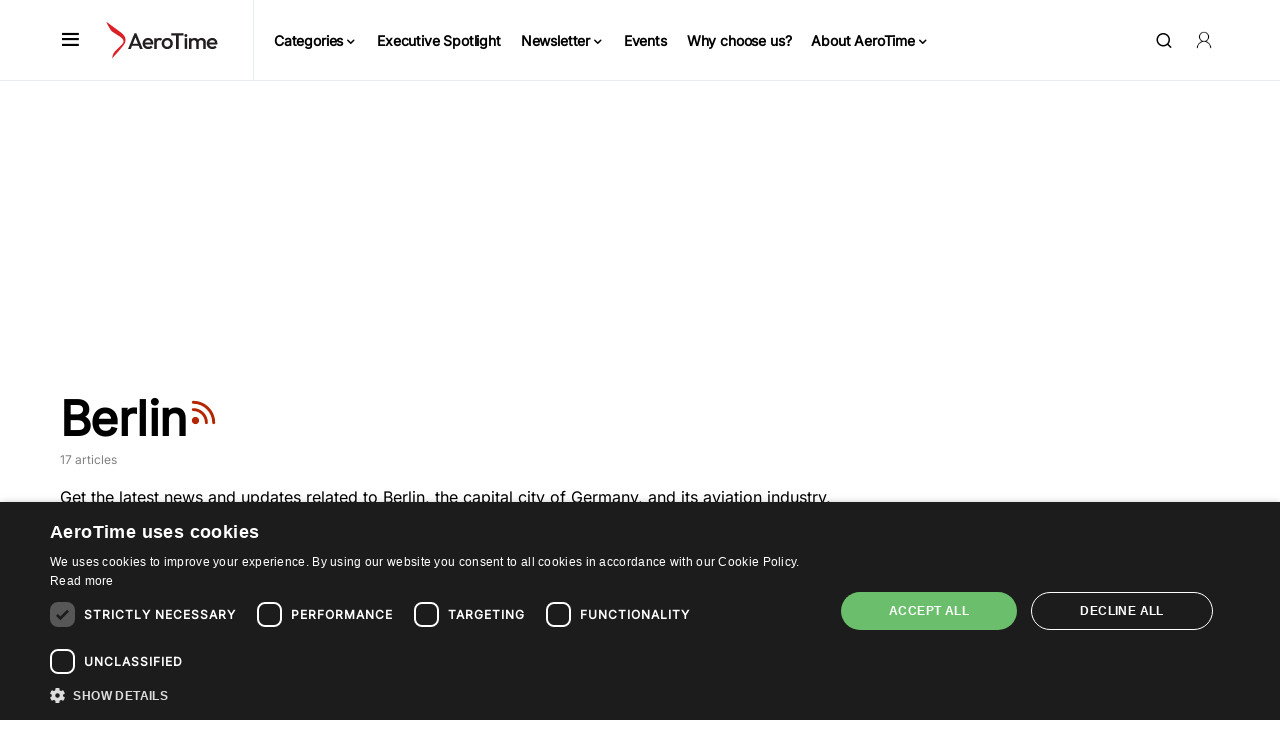

--- FILE ---
content_type: text/html; charset=utf-8
request_url: https://www.google.com/recaptcha/api2/aframe
body_size: 267
content:
<!DOCTYPE HTML><html><head><meta http-equiv="content-type" content="text/html; charset=UTF-8"></head><body><script nonce="PASieH0uVJl7rMXGYNmScg">/** Anti-fraud and anti-abuse applications only. See google.com/recaptcha */ try{var clients={'sodar':'https://pagead2.googlesyndication.com/pagead/sodar?'};window.addEventListener("message",function(a){try{if(a.source===window.parent){var b=JSON.parse(a.data);var c=clients[b['id']];if(c){var d=document.createElement('img');d.src=c+b['params']+'&rc='+(localStorage.getItem("rc::a")?sessionStorage.getItem("rc::b"):"");window.document.body.appendChild(d);sessionStorage.setItem("rc::e",parseInt(sessionStorage.getItem("rc::e")||0)+1);localStorage.setItem("rc::h",'1769268567288');}}}catch(b){}});window.parent.postMessage("_grecaptcha_ready", "*");}catch(b){}</script></body></html>

--- FILE ---
content_type: application/javascript; charset=utf-8
request_url: https://fundingchoicesmessages.google.com/f/AGSKWxVSxhsV1z64mySaezBYY-haHcuOq6xovpI-M1PpPTCXBYUHPgk6OAE1LncP44FlJyGOxFoDsnqCtF9uLswQKzIZUmepqR6flXcJg8BkOsWNlBP8-1d98fLXWqy9H5nirvTFSliQBdSJiKaE1dqyQ1lOzanSJ7idy_7_AVSO2N1uLLjwEG5HG5XU0erz/_/banman.asp?/rightads..displayAds&_valueclick./ads/leaderbox.
body_size: -1288
content:
window['01f7729a-6ed3-46ad-a098-8890f4d2174d'] = true;